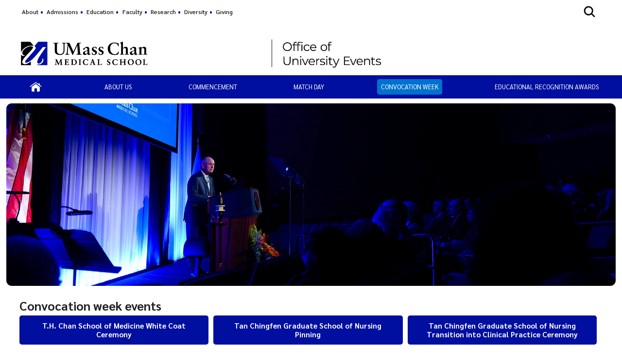

--- FILE ---
content_type: text/html; charset=utf-8
request_url: https://www.umassmed.edu/universityevents/convocation/events/
body_size: 14000
content:

<!DOCTYPE html>
<html xmlns="http://www.w3.org/1999/xhtml"
      prefix="og: http://ogp.me/ns# fb: http://www.facebook.com/2008/fbml" lang="en">
<head>
    <!-- id 179026 - template: UMMS opt -->
    <!-- Start Seo-->


    <meta name="msvalidate.01" content="C8747F6B29EB19B76162C87F24701013" />
    <title>Convocation Events</title>
    <meta http-equiv="Content-Type" content="text/html; charset=UTF-8">
    <meta http-equiv="X-UA-Compatible" content="IE=edge">
    <meta name="viewport" content="width=device-width, initial-scale=1.0, user-scalable=yes, minimum-scale=1.0" />
    <meta name="mobile-web-app-capable" content="yes" />
    <meta name="mobile-web-app-status-bar-style" content="black" />
    <META NAME="ROBOTS" CONTENT="INDEX, FOLLOW">
    <meta name="description" content="Convocation, UMass Chan Medical School, Office of University Events, White Coat Ceremony, Pinning Ceremony, Recognition Ceremony, Classes of 2020, UMass Chan, Tan Chingfen Graduate School of Nursing, Morningside Graduate School of Biomedical Sciences, T.H. Chan School of Medicine" />
        <meta name="canonical" content="https://www.umassmed.edu/universityevents/convocation/events/" />
        <link rel="canonical" href="https://www.umassmed.edu/universityevents/convocation/events/" />
        <link rel="image_src" href="https://www.umassmed.edu/globalassets/umass-chan-news/top-story/umass-chan-campus-660.jpg" />
        <link rel="icon" type="image/png" href="/globalassets/12/favicon/umass-favicon.ico" />
        <!-- for IE -->
        <link rel="icon" type="image/x-icon" href="/globalassets/12/favicon/umass-favicon.ico">
        <link rel="shortcut icon" type="image/x-icon" href="/globalassets/12/favicon/umass-favicon.ico" />
    <!-- Twitter Card data -->
    <meta name="twitter:card" content="summary_large_image">
        <meta name="twitter:site" content="@UMassChan">
    <meta name="twitter:title" content="Convocation Events">
    <meta name="twitter:description" content="Convocation, UMass Chan Medical School, Office of University Events, White Coat Ceremony, Pinning Ceremony, Recognition Ceremony, Classes of 2020, UMass Chan, Tan Chingfen Graduate School of Nursing, Morningside Graduate School of Biomedical Sciences, T.H. Chan School of Medicine">
        <meta name="twitter:creator" content="@UMassChan">
    <!-- Twitter summary card with large image must be at least 280x150px -->
    <meta name="twitter:image:src" content="https://www.umassmed.edu/globalassets/umass-chan-news/top-story/umass-chan-campus-660.jpg">
    <!-- Open Graph data -->
    <meta property="og:title" content="Convocation Events" />
        <meta property="og:type" content="website" />
    <meta property="og:url" content="https://www.umassmed.edu/universityevents/convocation/events/" />
    <meta property="og:image" content="https://www.umassmed.edu/globalassets/umass-chan-news/top-story/umass-chan-campus-660.jpg">
    <meta property="og:description" content="Convocation, UMass Chan Medical School, Office of University Events, White Coat Ceremony, Pinning Ceremony, Recognition Ceremony, Classes of 2020, UMass Chan, Tan Chingfen Graduate School of Nursing, Morningside Graduate School of Biomedical Sciences, T.H. Chan School of Medicine" />
    <meta property="og:site_name" content="UMass Chan Medical School" />
    <meta property="og:locale" content="en_US" />
        <meta property="article:published_time" content="2015-10-29T14:54:56" />
    <meta property="article:modified_time" content="2026-01-14T15:30:49" />
        <meta property="article:section" content="University Events" />
            <!-- Google Analytics A/B testing -->
<meta name="facebook-domain-verification" content="8qzw63k2c6b7ph4kobn6nuamjtlwwk" />            <!-- Google Tag Manager HEAD -->
<script>
var isprod = true
if (window.location.href.startsWith("https://qa") || window.location.href.startsWith("https://dev")) {
  isprod = false
}
if (isprod) {
(function(w,d,s,l,i){w[l]=w[l]||[];w[l].push({'gtm.start':
new Date().getTime(),event:'gtm.js'});var f=d.getElementsByTagName(s)[0],
j=d.createElement(s),dl=l!='dataLayer'?'&l='+l:'';j.async=true;j.src=
'https://www.googletagmanager.com/gtm.js?id='+i+dl;f.parentNode.insertBefore(j,f);
})(window,document,'script','dataLayer','GTM-TH4Z62H');
}
</script>            <!-- //END Google Tag Manager -->

                <meta property="og:image" content="/contentassets/d03ef3ad8b954c0b835e4efff6b5ba09/umasschan_horizontal_2color.svg" />
    <!--End Seo-->

    <!-- theme setting from microsite -->
                <link href="/static/css/default_o/bundle.min.css" rel="stylesheet">
<link rel='stylesheet' href='/static/css/nero_o/layout.css'>
        <!-- custom css link  from microsite -->
<link rel='stylesheet' href='/link/61481496937543d291f63986a6e14373.aspx'>    <!-- custom form link  from microsite -->
    <link href="/static/js/vendor/bx-slider/jquery.bxslider.min.css" rel="stylesheet" />
    <link rel="stylesheet" href="/static/css/vendor/jquery.fancybox.min.css" />
    <link href="https://fonts.googleapis.com/css2?family=Montserrat:ital,wght@0,500;0,700;0,800;0,900;1,500;1,700;1,800;1,900&display=swap" rel="stylesheet" />
    <link href="https://fonts.googleapis.com/css2?family=Sarabun:ital,wght@0,300;0,400;0,500;0,600;0,700;0,800;1,300;1,400;1,500;1,600;1,700;1,800&display=swap" rel="stylesheet" />
    <link href='https://fonts.googleapis.com/css?family=Open+Sans+Condensed:300,300italic,700&subset=latin,cyrillic-ext,latin-ext,cyrillic' rel='stylesheet' type='text/css' />
    <link rel="stylesheet" href="/static/fontawesome/fontawesome-5.15.4/css/fontawesome.min.css" />



 <!-- MSLP CSS -->
<style>
#section-top > div > div:nth-child(2) {
    padding-top: 30px;
}

img.banner-img {
    max-width: 50%;
}

@media screen and (min-width: 1000px) {
.block.generic.convocation-text.convocation-text {
    margin-top: 50px;
}
.block.generic.commencement-text.commencement-text {
    margin-top: 40px;
}
}

</style>
    <link href="/static/css/default_o/layoutHorizFullWidth.min.css" rel="stylesheet" />
<script>
!function(T,l,y){var S=T.location,k="script",D="instrumentationKey",C="ingestionendpoint",I="disableExceptionTracking",E="ai.device.",b="toLowerCase",w="crossOrigin",N="POST",e="appInsightsSDK",t=y.name||"appInsights";(y.name||T[e])&&(T[e]=t);var n=T[t]||function(d){var g=!1,f=!1,m={initialize:!0,queue:[],sv:"5",version:2,config:d};function v(e,t){var n={},a="Browser";return n[E+"id"]=a[b](),n[E+"type"]=a,n["ai.operation.name"]=S&&S.pathname||"_unknown_",n["ai.internal.sdkVersion"]="javascript:snippet_"+(m.sv||m.version),{time:function(){var e=new Date;function t(e){var t=""+e;return 1===t.length&&(t="0"+t),t}return e.getUTCFullYear()+"-"+t(1+e.getUTCMonth())+"-"+t(e.getUTCDate())+"T"+t(e.getUTCHours())+":"+t(e.getUTCMinutes())+":"+t(e.getUTCSeconds())+"."+((e.getUTCMilliseconds()/1e3).toFixed(3)+"").slice(2,5)+"Z"}(),iKey:e,name:"Microsoft.ApplicationInsights."+e.replace(/-/g,"")+"."+t,sampleRate:100,tags:n,data:{baseData:{ver:2}}}}var h=d.url||y.src;if(h){function a(e){var t,n,a,i,r,o,s,c,u,p,l;g=!0,m.queue=[],f||(f=!0,t=h,s=function(){var e={},t=d.connectionString;if(t)for(var n=t.split(";"),a=0;a<n.length;a++){var i=n[a].split("=");2===i.length&&(e[i[0][b]()]=i[1])}if(!e[C]){var r=e.endpointsuffix,o=r?e.location:null;e[C]="https://"+(o?o+".":"")+"dc."+(r||"services.visualstudio.com")}return e}(),c=s[D]||d[D]||"",u=s[C],p=u?u+"/v2/track":d.endpointUrl,(l=[]).push((n="SDK LOAD Failure: Failed to load Application Insights SDK script (See stack for details)",a=t,i=p,(o=(r=v(c,"Exception")).data).baseType="ExceptionData",o.baseData.exceptions=[{typeName:"SDKLoadFailed",message:n.replace(/\./g,"-"),hasFullStack:!1,stack:n+"\nSnippet failed to load ["+a+"] -- Telemetry is disabled\nHelp Link: https://go.microsoft.com/fwlink/?linkid=2128109\nHost: "+(S&&S.pathname||"_unknown_")+"\nEndpoint: "+i,parsedStack:[]}],r)),l.push(function(e,t,n,a){var i=v(c,"Message"),r=i.data;r.baseType="MessageData";var o=r.baseData;return o.message='AI (Internal): 99 message:"'+("SDK LOAD Failure: Failed to load Application Insights SDK script (See stack for details) ("+n+")").replace(/\"/g,"")+'"',o.properties={endpoint:a},i}(0,0,t,p)),function(e,t){if(JSON){var n=T.fetch;if(n&&!y.useXhr)n(t,{method:N,body:JSON.stringify(e),mode:"cors"});else if(XMLHttpRequest){var a=new XMLHttpRequest;a.open(N,t),a.setRequestHeader("Content-type","application/json"),a.send(JSON.stringify(e))}}}(l,p))}function i(e,t){f||setTimeout(function(){!t&&m.core||a()},500)}var e=function(){var n=l.createElement(k);n.src=h;var e=y[w];return!e&&""!==e||"undefined"==n[w]||(n[w]=e),n.onload=i,n.onerror=a,n.onreadystatechange=function(e,t){"loaded"!==n.readyState&&"complete"!==n.readyState||i(0,t)},n}();y.ld<0?l.getElementsByTagName("head")[0].appendChild(e):setTimeout(function(){l.getElementsByTagName(k)[0].parentNode.appendChild(e)},y.ld||0)}try{m.cookie=l.cookie}catch(p){}function t(e){for(;e.length;)!function(t){m[t]=function(){var e=arguments;g||m.queue.push(function(){m[t].apply(m,e)})}}(e.pop())}var n="track",r="TrackPage",o="TrackEvent";t([n+"Event",n+"PageView",n+"Exception",n+"Trace",n+"DependencyData",n+"Metric",n+"PageViewPerformance","start"+r,"stop"+r,"start"+o,"stop"+o,"addTelemetryInitializer","setAuthenticatedUserContext","clearAuthenticatedUserContext","flush"]),m.SeverityLevel={Verbose:0,Information:1,Warning:2,Error:3,Critical:4};var s=(d.extensionConfig||{}).ApplicationInsightsAnalytics||{};if(!0!==d[I]&&!0!==s[I]){var c="onerror";t(["_"+c]);var u=T[c];T[c]=function(e,t,n,a,i){var r=u&&u(e,t,n,a,i);return!0!==r&&m["_"+c]({message:e,url:t,lineNumber:n,columnNumber:a,error:i}),r},d.autoExceptionInstrumented=!0}return m}(y.cfg);function a(){y.onInit&&y.onInit(n)}(T[t]=n).queue&&0===n.queue.length?(n.queue.push(a),n.trackPageView({})):a()}(window,document,{src: "https://js.monitor.azure.com/scripts/b/ai.2.gbl.min.js", crossOrigin: "anonymous", cfg: {instrumentationKey: '3a52f5e1-3172-4fda-bbf4-ae644abef43b', disableCookiesUsage: false }});
</script>

</head>

<body id="umms-o" class="">
    <!-- BEGIN HEADER -->

    <!-- umms -->
    <nav id="skip-to-sections" aria-label="Skip To Sections menu">
        <ul>
                <li><a href="#section-top">Skip to main content</a></li>
                <li><a href="#search-container">Skip to search</a></li>
                <li><a href="#nav-list">Skip to main menu</a></li>
            <li><a href="#footer">Skip to footer area</a></li>
        </ul>
    </nav>
    <!-- BEGIN GLOBAL ALERT -->
    <header id="header-main">


        <div class="utility-r header r770">
            <div class="mobile-nav-wrapper">
                    <div class="navicon umms" onclick="openNav('main-nav-r')">
                        <svg xmlns='http://www.w3.org/2000/svg' width='30' height='30' viewBox='0 0 512 512'><title>Site Menu</title><line x1='88' y1='152' x2='424' y2='152' style='fill:none;stroke:#fff;stroke-linecap:round;stroke-miterlimit:10;stroke-width:48px' /><line x1='88' y1='256' x2='424' y2='256' style='fill:none;stroke:#fff;stroke-linecap:round;stroke-miterlimit:10;stroke-width:48px' /><line x1='88' y1='360' x2='424' y2='360' style='fill:none;stroke:#fff;stroke-linecap:round;stroke-miterlimit:10;stroke-width:48px' /></svg>
                    </div>
                <div class="container">
                    <div class="logo-r r770" data-set="site-logo">
                            <a class="logo" href="/link/e65f602122f645b980168bc5a910dc2d.aspx" title="click to go to the UMass Chan Medical School homepage">
                                <img src="/contentassets/d03ef3ad8b954c0b835e4efff6b5ba09/umasschan_horizontal_white.svg" alt="UMass Chan Medical School logo" class="formal">
                            </a>
                    </div>
                </div>
                    <div class="search-icon-r r770" data-set="search-icon">
                        <svg xmlns='http://www.w3.org/2000/svg' class="mobile-search-icon search-icon" viewBox='0 0 512 512'><title>Search</title><path fill="#fff" d='M456.69,421.39,362.6,327.3a173.81,173.81,0,0,0,34.84-104.58C397.44,126.38,319.06,48,222.72,48S48,126.38,48,222.72s78.38,174.72,174.72,174.72A173.81,173.81,0,0,0,327.3,362.6l94.09,94.09a25,25,0,0,0,35.3-35.3ZM97.92,222.72a124.8,124.8,0,1,1,124.8,124.8A124.95,124.95,0,0,1,97.92,222.72Z' /></svg>
                        <svg class="mobile-search-close-toggle close" xmlns='http://www.w3.org/2000/svg' width='28' height='28' viewBox='0 0 512 512'><title>Close Search</title><path fill="#fff" d='M256,48C141.31,48,48,141.31,48,256s93.31,208,208,208,208-93.31,208-208S370.69,48,256,48Zm75.31,260.69a16,16,0,1,1-22.62,22.62L256,278.63l-52.69,52.68a16,16,0,0,1-22.62-22.62L233.37,256l-52.68-52.69a16,16,0,0,1,22.62-22.62L256,233.37l52.69-52.68a16,16,0,0,1,22.62,22.62L278.63,256Z' /></svg>
                    </div>
            </div>
                <div class="search-r mobile-search r770" data-set="search">

            <div id="search-container-r" class="search search-container">
                <fieldset>
                    <legend>Search the University Events site</legend>
                    <form action="/universityevents/search-page/" method="POST" role="search" id="searchform">
                                <input name="__RequestVerificationToken" type="hidden" value="CfDJ8BGKF5Ow99NBn2Ux-SQDsKGmLXKkOlfRqqtpcGpiloDpUWHMEMH9djD0aTF5FXCZ2Biuu4gu8F326eAR6CpxLZviNJnpRDwoUqViNPhG1ZS4acxIInUFIYuvaC-0mXITGRovR8OQff8L1ISjB1R3Wz0" />
                        <label for="SearchKeywordsMobile">Search</label>
                        <div class="search-input-container">
                            <input aria-errormessage="searchErrMsgMobile" aria-invalid="false" type="text" class="search-query" name="SearchOption.SearchPhrase" id="SearchKeywordsMobile" placeholder="Search For" title="type in search words" maxlength="200" />
                            <input type="submit" class="searchButton" id="SearchButtonMobile" value="Submit" title="Submit" />
                        </div>
                        <span class="search-util">
                                <a href="/link/6ddf9536cefc4fd78839409b7c698c6b.aspx">A-Z</a>
                                <span> | </span>
                        <a href="/universityevents/search-page/?proxycustom=ADVANCED">Search All UMass Chan Sites</a>
                        </span>
                        <div class="searchErrMsg hide" role="alert" id="searchErrMsgMobile"></div>
                    </form>
                </fieldset>

            </div>
                </div>
        </div>
        <div id="utility-desktop" class="desktop">
            <div class="container">
                <div class="utility-desktop desktop">


    <!-- BEGIN UTILITY NAV -->
    <nav id="utility-nav" class="utility-nav-nav utility-nav" aria-label="Global menu - Secondary">
        <ul class="utility-nav lvl1">
                                        <li class="">
    <a href="/about/" target="_self" title="menu item: About" class="menu-item">
                            About
    </a>
                                        </li>
                                        <li class="">
    <a href="/prospective-students/" target="_self" title="menu item: Admissions" class="menu-item">
                            Admissions
    </a>
                                        </li>
                                        <li class="">
    <a href="/education/" target="_self" title="menu item: Education" class="menu-item">
                            Education
    </a>
                                        </li>
                                        <li class="">
    <a href="/ofa/" target="_self" title="menu item: Faculty" class="menu-item">
                            Faculty
    </a>
                                        </li>
                                        <li class="">
    <a href="/research/" target="_self" title="menu item: Research" class="menu-item">
                            Research
    </a>
                                        </li>
                                        <li class="">
    <a href="/dio/" target="_self" title="menu item: Diversity" class="menu-item">
                            Diversity
    </a>
                                        </li>
                                        <li class="">
    <a href="/giving/" target="_self" title="menu item: Giving" class="menu-item">
                            Giving
    </a>
                                        </li>
                    </ul>
    </nav>


<!-- END UTILITY NAV -->
                </div>
                    <div class="search-icon-desktop desktop" data-set="search-icon">
                        <svg class="desktop-search-icon search-icon" xmlns='http://www.w3.org/2000/svg' width='28' height='28' viewBox='0 0 512 512'><title>Search</title><path d='M456.69,421.39,362.6,327.3a173.81,173.81,0,0,0,34.84-104.58C397.44,126.38,319.06,48,222.72,48S48,126.38,48,222.72s78.38,174.72,174.72,174.72A173.81,173.81,0,0,0,327.3,362.6l94.09,94.09a25,25,0,0,0,35.3-35.3ZM97.92,222.72a124.8,124.8,0,1,1,124.8,124.8A124.95,124.95,0,0,1,97.92,222.72Z' /></svg>
                        <svg class="desktop-search-close-toggle close" xmlns='http://www.w3.org/2000/svg' width='28' height='28' viewBox='0 0 512 512'><title>Close Search</title><path d='M256,48C141.31,48,48,141.31,48,256s93.31,208,208,208,208-93.31,208-208S370.69,48,256,48Zm75.31,260.69a16,16,0,1,1-22.62,22.62L256,278.63l-52.69,52.68a16,16,0,0,1-22.62-22.62L233.37,256l-52.68-52.69a16,16,0,0,1,22.62-22.62L256,233.37l52.69-52.68a16,16,0,0,1,22.62,22.62L278.63,256Z' /></svg>
                    </div>
                    <div class="search-desktop desktop" data-set="search">

            <div id="search-container" class="search search-container">
                <fieldset>
                    <legend>Search the University Events site</legend>
                    <form action="/universityevents/search-page/" method="POST" role="search" id="searchform">
                                <input name="__RequestVerificationToken" type="hidden" value="CfDJ8BGKF5Ow99NBn2Ux-SQDsKGmLXKkOlfRqqtpcGpiloDpUWHMEMH9djD0aTF5FXCZ2Biuu4gu8F326eAR6CpxLZviNJnpRDwoUqViNPhG1ZS4acxIInUFIYuvaC-0mXITGRovR8OQff8L1ISjB1R3Wz0" />
                        <label for="SearchKeywords">Search</label>
                        <div class="search-input-container">
                            <input aria-errormessage="searchErrMsg" aria-invalid="false" type="text" class="search-query" name="SearchOption.SearchPhrase" id="SearchKeywords" placeholder="Search For" title="type in search words" maxlength="200" />
                            <input type="submit" class="searchButton" id="SearchButton" value="Submit" title="Submit" />
                        </div>
                        <span class="search-util">
                                <a href="/link/6ddf9536cefc4fd78839409b7c698c6b.aspx">A-Z</a>
                                <span> | </span>
                        <a href="/universityevents/search-page/?proxycustom=ADVANCED">Search All UMass Chan Sites</a>
                        </span>
                        <div class="searchErrMsg hide" role="alert" id="searchErrMsg"></div>
                    </form>
                </fieldset>

            </div>
                    </div>
            </div>
        </div>
            <section id="logo-banner" role="banner" aria-label="Site Banner section">
                <div id="logo" class="logo-desktop desktop" data-set="site-logo">
                        <a class="logo" href="/link/e65f602122f645b980168bc5a910dc2d.aspx" title="click to go to the UMass Chan Medical School homepage">
                            <img src="/contentassets/d03ef3ad8b954c0b835e4efff6b5ba09/umasschan_horizontal_2color.svg" alt="UMass Chan Medical School logo" class="formal">
                        </a>
                </div>
                <div id="banner" class="banner has-img">
                    <!-- add class when logo is present-->
                    <div class="banner">
                        <div>
                            <a href="/universityevents/" title="click to go to homepage of this site or section">
                                <div class="banner-text">
                                    <div id='site-name'>The Office of University Events</div>
                                </div>
                                    <img class="banner-img" src="/siteassets/2024-update/homepage/officeofuniversityevents---noumasschan_nopadding.jpg" alt="University Events" />
                            </a>
                        </div>
                    </div>
                </div>
            </section>
            <div>
            </div>
        <div class="main-nav-desktop desktop" data-set="main-nav">

            <nav id="main-nav" class="main-nav main-nav-wrapper clearfix standard" aria-label="Primary Menu">
                <ul id="nav-list" class="main-nav">
                                    <li class="">

                    <a href="/universityevents/" target="_self" class="" title="click to view this web page: Home" aria-haspopup='false'>
                            <img alt="Home" class="" src="/globalassets/global-images-and-files/images/icons/home-icon.png" />
                    </a>


                                    </li>
                                    <li class="">

                    <a href="/universityevents/about-us/" target="_self" class="" title="click to view this web page" aria-haspopup='false'>
About Us                    </a>


                                    </li>
                                    <li class="has-children">

                    <a href="/universityevents/commencement/" target="_self" class="has-children" title="click to view this web page" aria-haspopup='true' aria-expanded='false'>
Commencement                    </a>


                                            <ul>
                                                    <li class="menu-item dup hasTouch">
                                                        <strong>

                    <a href="/universityevents/commencement/" target="_self" class="has-children" title="click to view this web page" aria-haspopup='true' aria-expanded='false'>
Commencement                    </a>

                                                        </strong>
                                                    </li>
                                                        <li class="">

                    <a href="/universityevents/commencement/students/" target="_self" class="" title="click to view this web page" aria-haspopup='false'>
Students                    </a>


                                                        </li>
                                                        <li class="">

                    <a href="/universityevents/commencement/faculty/" target="_self" class="" title="click to view this web page" aria-haspopup='false'>
Faculty                    </a>


                                                        </li>
                                                        <li class="">

                    <a href="/universityevents/commencement/guests/" target="_self" class="" title="click to view this web page" aria-haspopup='false'>
Guests                    </a>


                                                        </li>
                                                        <li class="">

                    <a href="/universityevents/commencement/ceremony-guests/" target="_self" class="" title="click to view this web page" aria-haspopup='false'>
Ceremony guests and honorary degrees                    </a>


                                                        </li>
                                            </ul>
                                    </li>
                                    <li class="">

                    <a href="/universityevents/match-day/" target="_self" class="" title="click to view this web page" aria-haspopup='false'>
Match Day                    </a>


                                    </li>
                                    <li class="has-children">

                    <a href="/universityevents/convocation/" target="_self" class="has-children" title="click to view this web page" aria-haspopup='true' aria-expanded='false'>
Convocation Week                    </a>


                                            <ul>
                                                    <li class="menu-item dup hasTouch">
                                                        <strong>

                    <a href="/universityevents/convocation/" target="_self" class="has-children" title="click to view this web page" aria-haspopup='true' aria-expanded='false'>
Convocation Week                    </a>

                                                        </strong>
                                                    </li>
                                                        <li class="on">

                    <a href="/universityevents/convocation/events/" target="_self" class="on" title="click to view this web page" aria-haspopup='false'>
Events                    </a>


                                                        </li>
                                            </ul>
                                    </li>
                                    <li class="">

                    <a href="/universityevents/educational-recognition-awards/" target="_self" class="" title="click to view this web page" aria-haspopup='false'>
Educational Recognition Awards                    </a>


                                    </li>
                </ul>
                <h5 class="util-nav-head-r r770">
                    <span class="util-nav-head mobile">Additional Resources</span>
                </h5>
                <div class="util-nav-r r770">


    <!-- BEGIN UTILITY NAV -->
    <nav id="utility-nav" class="utility-nav-nav utility-nav" aria-label="Global menu - Secondary">
        <ul class="utility-nav lvl1">
                                        <li class="">
    <a href="/about/" target="_self" title="menu item: About" class="menu-item">
                            About
    </a>
                                        </li>
                                        <li class="">
    <a href="/prospective-students/" target="_self" title="menu item: Admissions" class="menu-item">
                            Admissions
    </a>
                                        </li>
                                        <li class="">
    <a href="/education/" target="_self" title="menu item: Education" class="menu-item">
                            Education
    </a>
                                        </li>
                                        <li class="">
    <a href="/ofa/" target="_self" title="menu item: Faculty" class="menu-item">
                            Faculty
    </a>
                                        </li>
                                        <li class="">
    <a href="/research/" target="_self" title="menu item: Research" class="menu-item">
                            Research
    </a>
                                        </li>
                                        <li class="">
    <a href="/dio/" target="_self" title="menu item: Diversity" class="menu-item">
                            Diversity
    </a>
                                        </li>
                                        <li class="">
    <a href="/giving/" target="_self" title="menu item: Giving" class="menu-item">
                            Giving
    </a>
                                        </li>
                    </ul>
    </nav>


<!-- END UTILITY NAV -->
                </div>
            </nav>
        </div>
    </header>


    <!-- END HEADER -->
    <!-- BEGIN MAIN CONTAINER -->
    

<!-- BEGIN MAIN CONTENT -->
    <!-- top slider -->
    <section id="section-top" class="col-top full-container" aria-label="Hero slider and Top Area content">


<div class="row-container clearfix"><div class="block-wrapper imageheroblock full row">
    <div class="hero-wrapper slider-overlay cycler-parent hidePager hideControls overlay-positioning">
        <div class="bx-wrapper">
            <div class="image-block ">
                <img alt="events - Convocation - hero.jpg" class="js-lazy-header" style="min-width:100%;max-width:100%;" src="/siteassets/2024-update/convocation-events/events---convocation---hero.jpg?format=jpeg&amp;quality=5" data-src="/siteassets/2024-update/convocation-events/events---convocation---hero.jpg" />

            </div>
        </div>
    </div>
</div></div>    </section>
    <!-- END top slider -->
<!-- begin Main container -->
<main id="main-content" class="main-cols clearfix">
    <a href="javascript:void(0)" class="page-nav r770" title="click to open page menu" onclick="openNav('col-1')">Page Menu</a>
    <!-- begin left col -->

<section id="col-1" class="col sidebar" aria-label="Left Column content">
    
    <div id="page-nav-desktop" class="page-nav-desktop desktop" data-set="page-nav">





    </div>
    <div id="page-nav-r" class="page-nav-r r770" data-set="page-nav">





    </div>
    <div class="social-r r770 social-list-wrapper" data-set="social-icons"></div>
    <div id="left-content-area" class="left-column-desktop desktop wrapper" role="complementary" aria-label="left column content for main story" data-set="left-column">
        

    </div>
</section>

 

    <!-- END left col -->
    <!-- begin Main content -->
    <section id="col-2" class="main-content col" role="main" aria-label="Main Content column">
        <div class="col-content">

    <h1 >Convocation week events</h1>

<div style="display: grid; grid-template-columns: auto auto auto; gap: 10px; margin-bottom: 40px;"><a href="/universityevents/convocation/events/#white-coat" class="bttn one">T.H. Chan School of Medicine White Coat Ceremony</a><a href="/universityevents/convocation/events/#pinning" class="bttn one">Tan Chingfen Graduate School of Nursing Pinning</a><a href="/universityevents/convocation/events/#transition" class="bttn one">Tan Chingfen Graduate School of Nursing Transition into Clinical Practice Ceremony</a><a href="/universityevents/convocation/events/#recognition-ceremony" class="bttn one">Morningside Graduate School of Biomedical Sciences Academic Achievement Awards</a><a href="#convocation" class="bttn one">Convocation and Investiture Ceremony</a> </div>
<hr /></div>


    <section id="container-horizontal" class="container horiz" aria-label="Additional content for Page">






    </section>
    <section id="container-vertical" class="container vert" aria-label="Secondary Additional content for Page">


<div class="row-container clearfix"><div class="block-wrapper horizontalfullwidthblock full row">


    <div class="block horizfullwidthblock bg-color txt000000 fontsize-normal outer-bx" style="background-color: #FFFFFF;">
        <div class="inner-bx"data-maxwidth="0" style="max-width: 100%;">

            
<div class="full"><div class="block-wrapper genericblock theme span12">

        <div class="block generic">
            <span class="sprite"></span>
            








            
<p><img src="/siteassets/2024-update/convocation-events/white-coat.jpg" style="float: right; margin: 10px;" border="0" alt="Students holding their white coats" width="450" height="300" /></p>
<h2><a id="white-coat"></a>T.H. Chan School of Medicine White Coat Ceremony</h2>
<h3>Date:&nbsp;<span style="color: #000f9f;">Friday, Sept. 11, 2026, 2 p.m.</span></h3>
<h3>Location: <span style="color: #000f9f;">The Hanover Theater for the Performing Arts</span></h3>
<p>Details on tickets, parking, etc. will be sent to the participating students.</p>
<p>Unlike some academic events that encompass centuries of tradition, the White Coat Ceremony was initiated by the Arnold P. Gold Foundation on August 20, 1993, at the Columbia University College of Physicians and Surgeons, where Arnold Gold, MD, was a teacher and pediatric neurologist for more than 40 years. A White Coat Ceremony or similar rite of passage now takes place at nearly all U.S. medical schools, as well as at osteopathic schools of medicine and schools in several other countries.&nbsp;</p>
<p>The event emphasizes the importance of both scientific excellence and compassionate care for the patient. The cloaking with the white coat&mdash;the mantle of the medical profession&mdash;is a hands-on experience that underscores the bonding process. The white coat is placed on each student&rsquo;s shoulders by individuals who represent the value system of the school and the new profession the students are about to enter.&nbsp;</p>
<p>At UMass Chan Medical School, incoming T. H. Chan School of Medicine students are presented with their white coats by the student&rsquo;s Learning Community mentor and an individual significant in the student&rsquo;s personal and/or professional development, chosen by the student.</p>
<p>The <a href="/news/news-archives/2024/09/largest-t.h.-chan-school-of-medicine-class-cloaked-in-symbol-of-service-at-white-coat-ceremony">White Coat Ceremony</a> will be live streamed on the UMass Chan&nbsp;<a href="http://www.facebook.com/umasschan">Facebook</a> and <a href="https://www.youtube.com/c/UMassChanMedicalSchool">YouTube</a> accounts and the recording will remain available after the ceremony.</p>
<p><strong>Learning Communities&nbsp;</strong></p>
<p>Beginning in 2010, T.H. Chan School of Medicine students became members of Learning Communities, established to allow more inter-class interaction where students can learn from each other as they will when they are out in the real world. All entering first-year students are assigned to one of eight &ldquo;Houses,&rdquo; each with regionally significant names. Each House includes approximately 125 students, four cohorts from all four class years. These social and academic homes are overseen by faculty mentors, who act as advisers, teachers and career development coaches.<a href="/learningcommunities/"> Learn more about our Learning Communities here.</a></p>
<p><span class="mce-nbsp-wrap" contenteditable="false">&nbsp;</span></p>
<hr />


        </div>
</div><div class="block-wrapper genericblock full row">

        <div class="block generic">
            <span class="sprite"></span>
            








            
<p><img src="/siteassets/2024-update/convocation-events/gsn-pinning.jpg" style="float: right; margin: 10px;" border="0" alt="Blue nursing pins lined up on a table" width="450" height="300" /></p>
<h2><a id="pinning"></a>Tan Chingfen Graduate School of Nursing Pinning Ceremony</h2>
<h3>Date:&nbsp;<span style="color: #000f9f;">Monday, Sept. 14, 2026, 5 p.m.</span></h3>
<h3>Location: <span style="color: #000f9f;">Albert Sherman Center Auditorium</span></h3>
<p>In the presence of family, guests and faculty members, students in the Graduate Entry Pathway (GEP) program are ceremonially presented with their nursing pins and welcomed into the nursing community by campus leaders. The GEP program, for individuals with a baccalaureate degree in a field other than nursing, leads first to registered nurse licensure and then to advanced nursing specialties. The pinning ceremony symbolizes successful completion of the courses and clinical experiences required for taking the licensure exam.&nbsp;</p>
<p><a href="https://www.youtube.com/@umasschan">Check back here the day of the event to access the link to a live webcast.</a>&nbsp;</p>
<p><span class="mce-nbsp-wrap" contenteditable="false">&nbsp;</span></p>
<hr />


        </div>
</div><div class="block-wrapper genericblock full row">

        <div class="block generic">
            <span class="sprite"></span>
            








            
<p><img src="/siteassets/2024-update/convocation-events/transition-into-clinical-practice-ceremony.png" style="float: right; margin: 10px;" border="0" alt="Two students on stage wearing white coats" width="450" height="300" /></p>
<h2><a id="transition"></a>Tan Chingfen Graduate School of Nursing Transition into Clinical Practice Ceremony</h2>
<h3>Date: <span style="color: #000f9f;">Tuesday, Sept. 15, 2026, 5 p.m.</span></h3>
<h3>Location: <span style="color: #000f9f;">Albert Sherman Center Auditorium</span></h3>
<p>In the presence of family, guests and faculty members, Doctor of Nurse Practitioner (DNP) second-year students entering their clinical year are ceremonially presented with their white coats during this Transition into Clinical Practice ceremony.&nbsp;</p>
<p>The white coat is a symbol of humanism, collaboration and scientific excellence in health care. These values are consistent with and integral to nursing.&nbsp;</p>
<p><span class="mce-nbsp-wrap" contenteditable="false">&nbsp;</span><span class="mce-nbsp-wrap" contenteditable="false">&nbsp;</span></p>
<hr />


        </div>
</div><div class="block-wrapper genericblock full row">

        <div class="block generic">
            <span class="sprite"></span>
            








            
<p><img src="/siteassets/2024-update/convocation-events/gsbs-qualifying-exam.jpg" style="float: right; margin: 10px;" border="0" alt="Table with gift bags lined up" width="450" height="300" /></p>
<h2><a id="recognition-ceremony"></a>Morningside Graduate School of Biomedical Sciences Recognition Ceremony</h2>
<h3>Date:&nbsp;<span style="color: #000f9f;">Wednesday, Sept. 16, 2026, 3 p.m.</span></h3>
<h3>Location: <span style="color: #000f9f;">Albert Sherman Center Auditorium</span></h3>
<p>Members of the UMass Chan Medical School scientific community, including students and faculty from all three schools, gather to recognize the accomplishments of their future colleagues.&nbsp;<br />&nbsp;<br />The Qualifying Exam marks an important milestone in the educational and professional development of basic science and clinical research graduate students: the transition from classroom-based learning to candidacy for a doctoral degree. Our ceremony recognizes those who have successfully completed the exam and are proceeding with thesis research in the laboratory of their faculty advisor.</p>


        </div>
</div><div class="block-wrapper genericblock full row">

        <div class="block generic">
            <span class="sprite"></span>
            








            
<hr />
<h2 style="padding-top: 20px; text-align: start;"><span class="ui-provider a b c d e f g h i j k l m n o p q r s t u v w x y z ab ac ae af ag ah ai aj ak" dir="ltr"><a id="convocation"></a>Convocation and Investiture: A Celebration of Faculty</span></h2>


        </div>
</div><div class="block-wrapper genericblock full row">

        <div class="block generic">
            <span class="sprite"></span>
            








            
<p><img src="/siteassets/2024-update/convocation-events/events---convocation.jpg" style="float: right; margin: 10px;" border="0" alt="Chancellor Collins standing on stage" width="450" height="300" /></p>
<h3>Convocation: A Celebration of Faculty</h3>
<h3>Date:&nbsp;<span style="color: #000f9f;">Thursday, Sept. 17, 2026, 4 p.m.</span></h3>
<h3>Location: <span style="color: #000f9f;">Albert Sherman Center Auditorium</span></h3>
<p>UMass Chan Medical School celebrates the beginning of each new academic year by coming together as a campus community to reflect on our shared values and our vocation as caregivers, researchers, teachers, students and community members. Convocation and related events are traditionally scheduled for the third week in September.&nbsp;</p>
<p>Convocation is characterized by a celebration of faculty. Highlights of the ceremony include recognition of newly tenured and recently promoted faculty and announcement of the recipients of the Chancellor's Medals for distinguished teaching, distinguished scholarship, distinguished service and distinguished clinical excellence. These recognitions are part of the chancellor&rsquo;s keynote address, which emphasizes the accomplishments of the previous year and the challenges for the coming year.&nbsp;</p>
<p>Check back here the day of the event to access the link to the <a href="https://www.youtube.com/c/UMassChanMedicalSchool">live webcast</a>.&nbsp;</p>


        </div>
</div><div class="block-wrapper genericblock full row">

        <div class="block generic">
            <span class="sprite"></span>
            








            
<p><img src="/siteassets/2024-update/convocation-events/investiture.jpg" style="float: right; margin: 15px;" border="0" alt="Faculty member standing together in a conference room" width="450" height="300" /></p>
<h3 style="padding-top: 20px;">Investiture: A Celebration of Faculty and Donors</h3>
<h3>Date:&nbsp;<span style="color: #000f9f;">Thursday, Sept. 17, 2026, 4 p.m.</span></h3>
<h3>Location: <span style="color: #000f9f;">Albert Sherman Center Auditorium</span></h3>
<p>Investiture honors members of our faculty who have been appointed to named professorships and the generous donors who made these appointments possible. The first Investiture Ceremony was held in 1999 when there was such an extraordinary roster of honors to bestow that a new celebratory event to reflect this achievement was created. Today, there are more than 70 named professorships, a reflection of the growth and maturity of UMass Chan Medical School.&nbsp;</p>
<p>Investiture is both a formal academic ceremony and a warm and personal event. Recipients are recognized for their professional accomplishments, and donors, for their generous support. The two are symbolically linked when the donor presents a medallion symbolizing the appointment of the faculty member. The ceremony ends with the roll call of named professors&mdash;some of the finest scholars, scientists, teachers and researchers in the world.&nbsp;</p>
<p>Endowments, precious and essential resources for the institution, increase UMass Chan&rsquo;s ability to attract and retain individuals distinguished in their fields. Named professorships also provide an opportunity for donors to contribute to the enrichment and vitality of the institution&rsquo;s academic and scientific environment. &nbsp;</p>
<p>For additional information about the endowed chairs at UMass Chan, visit the  <a href="/giving/areas-to-support/endowments/">Office of Advancement website</a>.</p>


        </div>
</div></div>
        </div>
    </div>
</div><div class="block-wrapper htmlblock full row">
    <div class="block html-block" style="width:100%;">
        <div class="html-wrapper">


                <div><style>a.bttn.one{display: flex;align-items: center;justify-content: center;}</style></div>
        </div>
    </div>
</div></div>    </section>
    </section>
    <!-- END MAIN COLUMN -->
    <!-- BEGIN RIGHT COLUMN -->

<aside id="col-3" class="col sidebar" aria-label="Right column content section">
        <div id="right-content-area">


            





        </div>
</aside>

    <!-- END RIGHT COLUMN -->
    <!-- BEGIN MOVE left col - move here for responsive -->
    <section id="left-column-r" class="left-column-r r770" data-set="left-column" aria-label="Additional Main Content in left column">
        

    </section>
    <!-- END MOVE left col -->
</main>
<!-- END MAIN CONTENT COLUMN CONTAINER -->


    <!-- END MAIN CONTAINER -->
    <!-- BEGIN FOOTER -->



<footer id="footer">
                <section id="footer-sections" aria-label="Additional menus in Footer">
                        <nav aria-label="About UMass Chan">
                                <span class="expand-menu on">+</span>
                                        <h3><a href="/link/70ef879283644a5495e0eff545026d86.aspx" title="click to open">About UMass Chan</a></h3>
                                    <ul>
                                            <li>
                                                <a href="/about/" title="About">About UMass Chan</a>
                                            </li>
                                            <li>
                                                <a href="/about/administration/">Administration</a>
                                            </li>
                                            <li>
                                                <a href="/about/directions/">Campus maps and directions</a>
                                            </li>
                                            <li>
                                                <a href="/jobs/">Careers</a>
                                            </li>
                                            <li>
                                                <a href="/contact-us/">Contact us</a>
                                            </li>
                                            <li>
                                                <a href="/giving/">Giving</a>
                                            </li>
                                            <li>
                                                <a href="/about/missionandvalues/">Mission, values and goals</a>
                                            </li>
                                            <li>
                                                <a href="/parking/visitor-management/">Visitor management</a>
                                            </li>
                                    </ul>
                        </nav>
                        <nav aria-label="Education">
                                <span class="expand-menu on">+</span>
                                        <h3><a href="/link/908414ced64d4e9b902a3becb7081143.aspx" title="click to open">Education</a></h3>
                                    <ul>
                                            <li>
                                                <a href="https://umassmedcme.cloud-cme.com/" title="UMass Chan CME">Continuing Medical Education</a>
                                            </li>
                                            <li>
                                                <a href="/financialaid/">Financial Aid</a>
                                            </li>
                                            <li>
                                                <a href="/gme/" title="UMass Chan GME">Graduate Medical Education</a>
                                            </li>
                                            <li>
                                                <a href="/gsbs/" title="UMass Chan Morningside Graduate School of Biomedical Sciences">Morningside Graduate School of Biomedical Sciences</a>
                                            </li>
                                            <li>
                                                <a href="/gsn/" title="UMass Chan Tan Chingfen Graduate School of Nursing">Tan Chingfen Graduate School of Nursing</a>
                                            </li>
                                            <li>
                                                <a href="/som/" title="UMass Chan T.H. Chan School of Medicine">T.H. Chan School of Medicine</a>
                                            </li>
                                            <li>
                                                <a href="/registrar/" title="UMass Chan Registrar">Registrar</a>
                                            </li>
                                            <li>
                                                <a href="/studentlife/" title="UMass Chan Student Life">Student Life</a>
                                            </li>
                                    </ul>
                        </nav>
                        <nav aria-label="Offices">
                                <span class="expand-menu on">+</span>
                                        <h3><a href="/link/afc9ffbebf194a2da4fc7e942a5ee15f.aspx" title="click to open">Offices</a></h3>
                                    <ul>
                                            <li>
                                                <a href="/oc/">Communications</a>
                                            </li>
                                            <li>
                                                <a href="/ocgr/" title="UMass Chan OCGR">Community and Government Relations</a>
                                            </li>
                                            <li>
                                                <a href="/dio/">Diversity and Inclusion</a>
                                            </li>
                                            <li>
                                                <a href="/oea/" title="UMass Chan OEA">Educational Affairs</a>
                                            </li>
                                            <li>
                                                <a href="/ofa/" title="UMass Chan OFA">Faculty Affairs</a>
                                            </li>
                                            <li>
                                                <a href="/financialservices/" target="_blank">Financial Services</a>
                                            </li>
                                            <li>
                                                <a href="/hr/" title="UMass Chan HR">Human Resources</a>
                                            </li>
                                            <li>
                                                <a href="/it/">Information Technology</a>
                                            </li>
                                            <li>
                                                <a href="https://bridge.umassmed.edu/s/">Innovation and Business Development</a>
                                            </li>
                                            <li>
                                                <a href="/publicsafety/">Public Safety</a>
                                            </li>
                                            <li>
                                                <a href="/research/">Research</a>
                                            </li>
                                            <li>
                                                <a href="/sustainability/" title="UMass Chan Sustainability" target="_blank">Sustainability</a>
                                            </li>
                                            <li>
                                                <a href="/universityevents/" title="UMass Chan Events">University Events</a>
                                            </li>
                                    </ul>
                        </nav>
                        <nav aria-label="Links">
                                <span class="expand-menu on">+</span>
                                        <h3>Links</h3>
                                    <ul>
                                            <li>
                                                <a href="https://umassmed.sharepoint.com/sites/oc/SitePages/Administrative-Guidance.aspx?">Administrative guidance (login required)</a>
                                            </li>
                                            <li>
                                                <a href="/about/campus-status-updates/" title="UMass Chan Inclement Weather/Severe Conditions Campus Status">Campus status updates</a>
                                            </li>
                                            <li>
                                                <a href="/coronavirus/" target="_blank">COVID-19 campus news and resources</a>
                                            </li>
                                            <li>
                                                <a href="/directory/">Directory</a>
                                            </li>
                                            <li>
                                                <a href="https://umassmed.sharepoint.com/sites/intranet" title="UMass Chan Intranet" target="_blank">Intranet</a>
                                            </li>
                                            <li>
                                                <a href="https://profiles.umassmed.edu/" target="_blank">UMass faculty profiles</a>
                                            </li>
                                            <li>
                                                <a href="https://www.ummhealth.org/" target="_blank">UMass Memorial Health</a>
                                            </li>
                                            <li>
                                                <a href="https://www.massachusetts.edu/" target="_blank">UMass system</a>
                                            </li>
                                    </ul>
                        </nav>
                </section>

    <section id="footer-bottom" aria-label="Additional content in Footer">
                <div class="general-info"><h2 class="block-title" style="text-align: center;"><a class="block-title-link" href="mailto:UniversityEvents@umassmed.edu">Contact Us</a></h2>
<div class="block-content content clearfix">
<div class="block-content-inner clearfix">
<p style="text-align: center;">Questions or comments about upcoming events?&nbsp;<a href="mailto:UniversityEvents@umassmed.edu">Contact Us</a></p>
</div>
</div></div>

        <div class="footer-content" role="contentinfo" aria-label="Contact Information">
                <p class="official">
                    <span class="official">This is an <a href="/about/official.aspx" target="_blank">official</a> page of UMass Chan Medical School</span>
                </p>
                <p class="address">
                    <span>Office of University Events  &bull; 333 South St. Shrewsbury, MA 01545</span>
                </p>
                <p class="questions">
                    <strong>
                        <span>
                            Questions or Comments?
                        </span>
                    </strong>
                            <span class="footer-email"> E-mail:&nbsp;<a href='mailto:UniversityEvents@umassmed.edu'>UniversityEvents@umassmed.edu</a></span>
                            <span class="footer-phone"> Phone:&nbsp;508-856-1821</span>
                </p>
            <p class="privacy-statment"><a href="/about/privacy-statement/" target="_blank">Privacy Statement</a></p>
        </div>
    </section>

</footer>    <!-- END FOOTER -->
    <!-- back to top button -->
    <nav class="back-to-top" aria-label="click to go to top of page"><div><span>Back To Top &#x25B2;</span></div></nav>

    <div id="menu" class="r770">
        <div id="main-nav-r" class="main-nav-r" data-set="main-nav">
            <div class="main-nav-r-header">
                <div class="spacer"></div>
                <a href="javascript:void(0)" class="closebtn-mobile" onclick="closeNav('main-nav-r')">
                    <svg xmlns='http://www.w3.org/2000/svg' viewBox='0 0 512 512'><title>Close</title><path fill="currentColor" d='M289.94,256l95-95A24,24,0,0,0,351,127l-95,95-95-95A24,24,0,0,0,127,161l95,95-95,95A24,24,0,1,0,161,385l95-95,95,95A24,24,0,0,0,385,351Z' /></svg>
                </a>
            </div>


            <nav id="main-nav" class="main-nav main-nav-wrapper clearfix standard" aria-label="Primary Menu">
                <ul id="nav-list" class="main-nav">
                                    <li class="">

                    <a href="/universityevents/" target="_self" class="" title="click to view this web page: Home" aria-haspopup='false'>
                            <img alt="Home" class="" src="/globalassets/global-images-and-files/images/icons/home-icon.png" />
                    </a>


                                    </li>
                                    <li class="">

                    <a href="/universityevents/about-us/" target="_self" class="" title="click to view this web page" aria-haspopup='false'>
About Us                    </a>


                                    </li>
                                    <li class="has-children">

                    <a href="/universityevents/commencement/" target="_self" class="has-children" title="click to view this web page" aria-haspopup='true' aria-expanded='false'>
Commencement                    </a>


                                            <ul>
                                                    <li class="menu-item dup hasTouch">
                                                        <strong>

                    <a href="/universityevents/commencement/" target="_self" class="has-children" title="click to view this web page" aria-haspopup='true' aria-expanded='false'>
Commencement                    </a>

                                                        </strong>
                                                    </li>
                                                        <li class="">

                    <a href="/universityevents/commencement/students/" target="_self" class="" title="click to view this web page" aria-haspopup='false'>
Students                    </a>


                                                        </li>
                                                        <li class="">

                    <a href="/universityevents/commencement/faculty/" target="_self" class="" title="click to view this web page" aria-haspopup='false'>
Faculty                    </a>


                                                        </li>
                                                        <li class="">

                    <a href="/universityevents/commencement/guests/" target="_self" class="" title="click to view this web page" aria-haspopup='false'>
Guests                    </a>


                                                        </li>
                                                        <li class="">

                    <a href="/universityevents/commencement/ceremony-guests/" target="_self" class="" title="click to view this web page" aria-haspopup='false'>
Ceremony guests and honorary degrees                    </a>


                                                        </li>
                                            </ul>
                                    </li>
                                    <li class="">

                    <a href="/universityevents/match-day/" target="_self" class="" title="click to view this web page" aria-haspopup='false'>
Match Day                    </a>


                                    </li>
                                    <li class="has-children">

                    <a href="/universityevents/convocation/" target="_self" class="has-children" title="click to view this web page" aria-haspopup='true' aria-expanded='false'>
Convocation Week                    </a>


                                            <ul>
                                                    <li class="menu-item dup hasTouch">
                                                        <strong>

                    <a href="/universityevents/convocation/" target="_self" class="has-children" title="click to view this web page" aria-haspopup='true' aria-expanded='false'>
Convocation Week                    </a>

                                                        </strong>
                                                    </li>
                                                        <li class="on">

                    <a href="/universityevents/convocation/events/" target="_self" class="on" title="click to view this web page" aria-haspopup='false'>
Events                    </a>


                                                        </li>
                                            </ul>
                                    </li>
                                    <li class="">

                    <a href="/universityevents/educational-recognition-awards/" target="_self" class="" title="click to view this web page" aria-haspopup='false'>
Educational Recognition Awards                    </a>


                                    </li>
                </ul>
                <h5 class="util-nav-head-r r770">
                    <span class="util-nav-head mobile">Additional Resources</span>
                </h5>
                <div class="util-nav-r r770">


    <!-- BEGIN UTILITY NAV -->
    <nav id="utility-nav" class="utility-nav-nav utility-nav" aria-label="Global menu - Secondary">
        <ul class="utility-nav lvl1">
                                        <li class="">
    <a href="/about/" target="_self" title="menu item: About" class="menu-item">
                            About
    </a>
                                        </li>
                                        <li class="">
    <a href="/prospective-students/" target="_self" title="menu item: Admissions" class="menu-item">
                            Admissions
    </a>
                                        </li>
                                        <li class="">
    <a href="/education/" target="_self" title="menu item: Education" class="menu-item">
                            Education
    </a>
                                        </li>
                                        <li class="">
    <a href="/ofa/" target="_self" title="menu item: Faculty" class="menu-item">
                            Faculty
    </a>
                                        </li>
                                        <li class="">
    <a href="/research/" target="_self" title="menu item: Research" class="menu-item">
                            Research
    </a>
                                        </li>
                                        <li class="">
    <a href="/dio/" target="_self" title="menu item: Diversity" class="menu-item">
                            Diversity
    </a>
                                        </li>
                                        <li class="">
    <a href="/giving/" target="_self" title="menu item: Giving" class="menu-item">
                            Giving
    </a>
                                        </li>
                    </ul>
    </nav>


<!-- END UTILITY NAV -->
                </div>
            </nav>
        </div>
    </div>

    <!-- END SITE WRAPPER -->
    <script src="https://code.jquery.com/jquery-3.7.1.min.js" integrity="sha256-/JqT3SQfawRcv/BIHPThkBvs0OEvtFFmqPF/lYI/Cxo=" crossorigin="anonymous"></script>
    <script src="https://code.jquery.com/ui/1.13.2/jquery-ui.min.js" integrity="sha256-lSjKY0/srUM9BE3dPm+c4fBo1dky2v27Gdjm2uoZaL0=" crossorigin="anonymous"></script>
    <script type="text/javascript" src="/static/js/default-o/bundle.min.js"></script>
    <script src="/static/js/fancybox/jquery.fancybox.min.js" type="text/javascript"></script>



    <script src="/globalassets/12/fontawesome-kit.js" type="text/javascript"></script>
    <script src="/dist/lazyImages.min.js"></script>
    <script src="/dist/search.min.js"></script>

    <!--- TODO: Remove and replace with GTM - Pardot code  -->
        <script type="text/javascript">
            piAId = '185882';
            piCId = '1186';

            (function () {
                function async_load() {
                    var s = document.createElement('script'); s.type = 'text/javascript';
                    s.src = ('https:' == document.location.protocol ? 'https://pi' : 'http://cdn') + '.pardot.com/pd.js';
                    var c = document.getElementsByTagName('script')[0]; c.parentNode.insertBefore(s, c);
                }
                if (window.attachEvent) { window.attachEvent('onload', async_load); }
                else { window.addEventListener('load', async_load, false); }
            })();
        </script>
    <!-- End Pardot code-->
    <!-- GTM Footer -->
        <!-- Google Tag Manager FOOTER -->
<script>
console.log("isprod: " + isprod)
if (isprod) {var item = "";}
</script>
<noscript><iframe src="https://www.googletagmanager.com/ns.html?id=GTM-TH4Z62H"
height="0" width="0" style="display:none;visibility:hidden"></iframe></noscript>
<script>
if (isprod) {var item = "done";}
</script>        <!-- //END Google Tag Manager -->
    <!-- //EDN GTM Footer -->
    <!-- RequiredClientResources Footer -->
    


</body>
</html>


--- FILE ---
content_type: text/css
request_url: https://www.umassmed.edu/globalassets/university-events/css/temp-banner-img-fix.css
body_size: -1145
content:
img.banner-img {
  max-height: 120px;
}